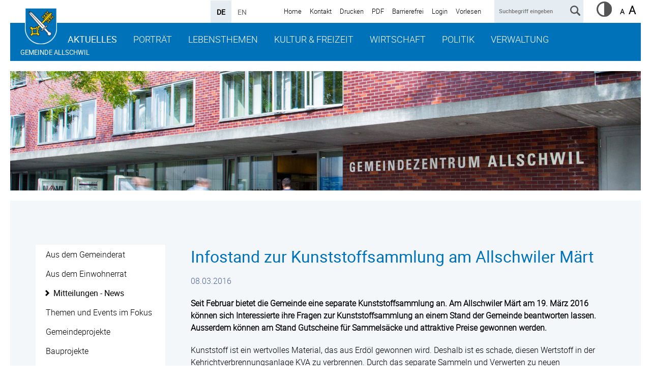

--- FILE ---
content_type: text/html; charset=utf-8
request_url: https://www.allschwil.ch/de/aktuelles/meldungen-news/Kunststoffsammlung-am-Allschwiler-Maert.php
body_size: 9552
content:
<!DOCTYPE html>
<html lang="de" class="pagestatus-init no-js scrolled-top"><head><title>Einwohnergemeinde Allschwil - Infostand zur Kunststoffsammlung am Allschwiler Märt</title><!--
      Diese Seite wurde mit Weblication® CMS erstellt.
      Weblication® ist ein Produkt der Scholl Communications AG in 77694 Kehl.
      Weitere Informationen finden Sie unter https://www.weblication.de bzw. https://scholl.de.
    --><meta name="Keywords" content="Infostand zur Kunststoffsammlung am Allschwiler Märt"/><meta name="Description" content="Seit Februar bietet die Gemeinde eine separate Kunststoffsammlung an. Am Allschwiler Märt am 19. März 2016 können sich Interessierte ihre Fragen zur Kunststoffsammlung an einem Stand der Gemeinde beantworten lassen. Ausserdem können am Stand Gutscheine für Sammelsäcke und attraktive Preise gewonnen werden. "/><meta name="Robots" content="index, noodp" /><meta charset="UTF-8" /><meta name="viewport" content="width=device-width, initial-scale=1"/><meta name="format-detection" content="telephone=no"/><meta name="Generator" content="Weblication® CMS"/><meta name="apple-itunes-app" content="app-id=1448873378"/><!--[if IE]><meta http-equiv="x-ua-compatible" content="IE=edge" /><![endif]--><meta name="google-site-verification" content="blPkmvKK4-ejxdgF_3ccfQGa1t_0E_RKoL5CnDHOyNw"/><meta name="geo.region" content="ch-bl"/><meta name="geo.placename" content="Baslerstrasse 111, CH-4123 Allschwil, Schweiz"/><meta name="geo.position" content="47.552678;7.546310"/><link rel="shortcut icon" href="/wGlobal/wGlobal/layout/images/favicon_allschwil.ico"/><link rel="icon" href="/wGlobal/wGlobal/layout/images/favicon_allschwil.ico"/><link rel="apple-touch-icon" href="/wGlobal/wGlobal/layout/images/apple-touch-icon.png"/><link rel="stylesheet" href="https://use.fontawesome.com/releases/v5.0.13/css/all.css" integrity="sha384-DNOHZ68U8hZfKXOrtjWvjxusGo9WQnrNx2sqG0tfsghAvtVlRW3tvkXWZh58N9jp" crossorigin="anonymous"/> <script type="text/javascript">wNavidStandard='207676207676';wProjectPath='/de';lightboxType='wLightbox'; </script><link rel="stylesheet" href="/wGlobal/wGlobal/layout/styles/optimized/format.css?1553792828"/><link rel="stylesheet" href="/wGlobal/wGlobal/layout/styles/optimized/datatables.css?1568447106"/><link rel="stylesheet" href="/wGlobal/wGlobal/layout/styles/optimized/design.css?1763716862"/><style>/*<![CDATA[*/
#blockTop {background-image:url(/wAssets/img/slides/068-1160-1_cut2.jpg);}
/*]]>*/</style><script>var wCe = "8c910c";</script><script src="/format/lib/js/shared.lib.js"></script><script src="/wGlobal/wGlobal/layout/scripts/items/jquery.js"></script><script src="/wGlobal/wGlobal/layout/scripts/optimized/css.js"></script><script src="/wGlobal/wGlobal/layout/scripts/optimized/ui.js"></script><script src="/wGlobal/wGlobal/layout/scripts/optimized/design.js"></script><script src="/wGlobal/wGlobal/layout/scripts/wa.js"></script><!--[if lt IE 9]><link rel="/wGlobal/wGlobal/layout/styles/items/jquery.fancybox" type="text/css" /><![endif]--><!--[if lt IE 9]><script type="text/javascript" src="/wGlobal/wGlobal/layout/scripts/items/jquery.js"></script><![endif]--><!--[if lt IE 9]><script type="text/javascript" src="/wGlobal/wGlobal/layout/scripts/items/jquery.fancybox.js"></script><![endif]--><script src="//cdn1.readspeaker.com/script/5120/webReader/webReader.js?pids=wr" type="text/javascript">
              window.rsConf = {general: {usePost: true}};
           </script></head><body class="bodyFullRight page-FullRight project-de subdir-aktuelles pfad-meldungen-news object-news navId-207676207676"><div class="fns_elementHide"><ul><li><a accesskey="0" href="/de/" title="Zur Startseite"> </a></li><li><a accesskey="1" href="#navigationMain" title="Zur Hauptnavigation"> </a></li><li><a accesskey="2" href="#blockLeftContentRight" title="Zum Inhalt dieser Seite"> </a></li> 
  <li><a accesskey="3" href="/de/kontakt/" title="Zum Kontaktformular"> </a></li><li><a accesskey="4" href="/de/sitemap/" title="Zum Inhaltsverzeichnis"> </a></li><li><a accesskey="5" href="javascript:document.getElementById('searchTerm').focus()" title="Zur Suche"> </a></li><li><a accesskey="6" href="#navigationMeta" title="Zur Metanavigation"> </a></li><li><a accesskey="7" href="#blockMainOuter" title="Zum Seitenanfang"> </a></li></ul></div> <div id="blockMainOuter"><div id="blockTop"><div id="blockTopInner"><div id="styleSwitcher"><a title="Erhöhter Kontrast" href="?fnsContrast=1"><img src="/format/img/icons/contrast_9x9.png" rel="nofollow"/></a></div><div id="searchBox"><form id="frmSearch" method="get" action="/de/search/"><dl class="form"><dt><label for="searchTermGlobal">Suchbegriff eingeben</label></dt><dd><input type="text" class="searchTerm" id="searchTermGlobal" name="searchTerm" placeholder="Suchbegriff eingeben" value=""/><input id="searchSubmit" type="image" title="" src="[data-uri]" alt=""/></dd></dl></form></div><a id="logo" href="/de/" title="Zur Startseite"><img src="/wGlobal/wGlobal/layout/images/Gemeindewappen_Allschwil.png" alt=""/></a><div id="navigationMeta"><ul data-embedmode="embed"><li class="navLevel navLevel1 navLevelDefault navLevel1Default "><a class="navLevel navLevel1 navLevelDefault navLevel1Default " title="Startseite" href="/de/">Home</a></li><li class="navLevel navLevel1 navLevelDefault navLevel1Default "><a class="navLevel navLevel1 navLevelDefault navLevel1Default " title="Kontakt" href="/de/kontakt/">Kontakt</a></li><li class="navLevel navLevel1 navLevelDefault navLevel1Default "><a class="navLevel navLevel1 navLevelDefault navLevel1Default " title="Druckansicht" href="javascript:wOpenPrintPreview(800,600)">Drucken</a></li><li class="navLevel navLevel1 navLevelDefault navLevel1Default "><a class="navLevel navLevel1 navLevelDefault navLevel1Default " title="PDF Ansicht" href="/de/aktuelles/meldungen-news/Kunststoffsammlung-am-Allschwiler-Maert.php?viewmode=pdf" target="_blank" rel="nofollow">PDF</a></li><li class="navLevel navLevel1 navLevelDefault navLevel1Default "><a class="navLevel navLevel1 navLevelDefault navLevel1Default " title="Barrierefrei" href="/de/barrierefrei/">Barrierefrei</a></li><li class="navLevel navLevel1 navLevelDefault navLevel1Default "><a class="navLevel navLevel1 navLevelDefault navLevel1Default " title="Login" href="/de/login/">Login</a></li><li class="navLevel navLevel1 navLevelDefault navLevel1Default"><a class="navLevel navLevel1 navLevelDefault navLevel1Default" accesskey="L" href="https://app-eu.readspeaker.com/cgi-bin/rsent?customerid=5120&lang=de_de&readclass=blockContent&url=https://www.allschwil.ch/de/aktuelles/meldungen-news/Kunststoffsammlung-am-Allschwiler-Maert.php" onclick="readpage(this.href, 'xp1'); $('#xp1').show(); return false; ">Vorlesen</a></li></ul> </div><div id="languageSelector"><a class="lang" href="/en"><span>EN</span></a><a class="langCurrent" href="/de/aktuelles/meldungen-news/Kunststoffsammlung-am-Allschwiler-Maert.php"><span>DE</span></a> </div><div id="navigationMain"><ul data-togglerText="Navigation" class="navLevelContainer navLevel1Container" data-embedmode="embed"><li class="navLevel navLevel1 navLevelOpenDescendantSelected navLevel1OpenDescendantSelected "><a class="navLevel navLevel1 navLevelOpenDescendantSelected navLevel1OpenDescendantSelected" title="Aktuelles" href="/de/aktuelles/">Aktuelles</a><ul class="navLevelContainer navLevel2Container"><li class="navLevel navLevel2 navLevelDefault navLevel2Default "><a class="navLevel navLevel2 navLevelDefault navLeve21Default" title="Aus dem Gemeinderat" href="/de/aktuelles/?categories[]=1177055143578">Aus dem Gemeinderat</a></li><li class="navLevel navLevel2 navLevelDefault navLevel2Default "><a class="navLevel navLevel2 navLevelDefault navLeve21Default" title="Aus dem Einwohnerrat" href="/de/aktuelles/?categories[]=1251969641249">Aus dem Einwohnerrat</a></li><li class="navLevel navLevel2 navLevelSelected navLevel2Selected "><a class="navLevel navLevel2 navLevelSelected navLevel2Selected" title="Mitteilungen - News" href="/de/aktuelles/?categories[]=1177055180125">Mitteilungen - News</a></li><li class="navLevel navLevel2 navLevelDefault navLevel2Default "><a class="navLevel navLevel2 navLevelDefault navLeve21Default" title="Themen und Events im Fokus" href="/de/aktuelles/Fokusthemen-Uebersicht/Detailseite.php?navid=790183790183">Themen und Events im Fokus</a></li><li class="navLevel navLevel2 navLevelDefault navLevel2Default "><a class="navLevel navLevel2 navLevelDefault navLeve21Default" title="Gemeindeprojekte" href="/de/aktuelles/Fokusthemen-Uebersicht/Detailseite.php?navid=303750303750">Gemeindeprojekte</a></li><li class="navLevel navLevel2 navLevelDefault navLevel2Default "><a class="navLevel navLevel2 navLevelDefault navLeve21Default" title="Bauprojekte" href="/de/aktuelles/?categories[]=613355613355">Bauprojekte</a></li><li class="navLevel navLevel2 navLevelDefault navLevel2Default "><a class="navLevel navLevel2 navLevelDefault navLeve21Default" title="Baustellen" href="/de/aktuelles/?categories[]=1252445710891">Baustellen</a></li><li class="navLevel navLevel2 navLevelDefault navLevel2Default "><a class="navLevel navLevel2 navLevelDefault navLeve21Default" title="Abstimmungen und Wahlen" href="/de/aktuelles/?categories[]=898501898501">Abstimmungen und Wahlen</a></li><li class="navLevel navLevel2 navLevelDefault navLevel2Default "><a class="navLevel navLevel2 navLevelDefault navLeve21Default" title="Amtliche Publikationen" href="/de/aktuelles/amtliche-publikationen.php">Amtliche Publikationen</a></li><li class="navLevel navLevel2 navLevelDefault navLevel2Default "><a class="navLevel navLevel2 navLevelDefault navLeve21Default" title="Terminkalender" href="/de/veranstaltungen/">Veranstaltungskalender</a></li><li class="navLevel navLevel2 navLevelDefault navLevel2Default "><a class="navLevel navLevel2 navLevelDefault navLeve21Default" title="Feiertage / Feriendaten (öffnet neues Browserfenster)" href="https://www.baselland.ch/politik-und-behorden/direktionen/bildungs-kultur-und-sportdirektion/bildung/Schulferien" target="_blank">Feiertage / Feriendaten</a></li><li class="navLevel navLevel2 navLevelDefault navLevel2Default "><a class="navLevel navLevel2 navLevelDefault navLeve21Default" title="Notdienste" href="/de/kontakte/?kategorie_id=8">Notdienste</a></li><li class="navLevel navLevel2 navLevelDefault navLevel2Default "><a class="navLevel navLevel2 navLevelDefault navLeve21Default" title="Links" href="/de/linkliste/">Links</a></li></ul></li><li class="navLevel navLevel1 navLevelOpen navLevel1Open "><a class="navLevel navLevel1 navLevelOpen navLevel1Open" title="Portrait" href="/de/portrait/willkommen.php">Porträt</a><ul class="navLevelContainer navLevel2Container"><li class="navLevel navLevel2 navLevelDefault navLevel2Default "><a class="navLevel navLevel2 navLevelDefault navLeve21Default" title="Willkommen" href="/de/portrait/willkommen.php">Willkommen</a></li><li class="navLevel navLevel2 navLevelOpen navLevel2Open "><a class="navLevel navLevel2 navLevelOpen navLevel2Open" title="Gemeindeportrait" href="/de/portrait/gemeindeportrait/">Gemeindeporträt</a><ul class="navLevelContainer navLevel3Container"><li class="navLevel navLevel3 navLevelDefault navLevel3Default "><a class="navLevel navLevel3 navLevelDefault navLevel3Default" title="Allschwil im Überblick" href="/de/portrait/gemeindeportrait/allschwil-im-ueberblick.php">Allschwil im Überblick</a></li><li class="navLevel navLevel3 navLevelDefault navLevel3Default "><a class="navLevel navLevel3 navLevelDefault navLevel3Default" title="" href="/de/portraet/gemeindeportraet/partnerstadt.php">Partnerstadt</a></li><li class="navLevel navLevel3 navLevelDefault navLevel3Default "><a class="navLevel navLevel3 navLevelDefault navLevel3Default" title="Sehenswürdigkeiten" href="/de/portrait/gemeindeportrait/sehenswuerdigkeiten.php">Sehenswürdigkeiten</a></li><li class="navLevel navLevel3 navLevelDefault navLevel3Default "><a class="navLevel navLevel3 navLevelDefault navLevel3Default" title="Fotogalerie" href="/de/portrait/gemeindeportrait/fotogalerie.php">Fotogalerie / Filme</a></li><li class="navLevel navLevel3 navLevelDefault navLevel3Default "><a class="navLevel navLevel3 navLevelDefault navLevel3Default" title="Geschichte" href="/de/portrait/gemeindeportrait/geschichte.php">Geschichte</a></li></ul></li><li class="navLevel navLevel2 navLevelDefault navLevel2Default "><a class="navLevel navLevel2 navLevelDefault navLeve21Default" title="Ortsplan" href="/de/portrait/ortsplan/">Ortsplan</a></li></ul></li><li class="navLevel navLevel1 navLevelOpen navLevel1Open "><a class="navLevel navLevel1 navLevelOpen navLevel1Open" title="Lebensthemen" href="/de/verwaltung/lebenslagen/">Lebensthemen</a><ul class="navLevelContainer navLevel2Container"><li class="navLevel navLevel2 navLevelDefault navLevel2Default "><a class="navLevel navLevel2 navLevelDefault navLeve21Default" title="Abfall" href="/de/verwaltung/lebenslagen/detail/detail.php?i=42">Abfall / Umwelt</a></li><li class="navLevel navLevel2 navLevelDefault navLevel2Default "><a class="navLevel navLevel2 navLevelDefault navLeve21Default" title="Alter" href="/de/verwaltung/lebenslagen/?kat_id=11">Alter</a></li><li class="navLevel navLevel2 navLevelDefault navLevel2Default "><a class="navLevel navLevel2 navLevelDefault navLeve21Default" title="Bauen" href="/de/verwaltung/lebenslagen/detail/detail.php?i=79">Bauen</a></li><li class="navLevel navLevel2 navLevelDefault navLevel2Default "><a class="navLevel navLevel2 navLevelDefault navLeve21Default" title="Bevölkerungsschutz" href="/de/verwaltung/lebenslagen/?kat_id=9">Bevölkerungsschutz</a></li><li class="navLevel navLevel2 navLevelDefault navLevel2Default "><a class="navLevel navLevel2 navLevelDefault navLeve21Default" title="Freizeit / Sport" href="/de/verwaltung/lebenslagen/?kat_id=12">Freizeit / Sport</a></li><li class="navLevel navLevel2 navLevelDefault navLevel2Default "><a class="navLevel navLevel2 navLevelDefault navLeve21Default" title="Gesundheit und Soziales" href="/de/verwaltung/lebenslagen/?kat_id=3">Gesundheit und Soziales</a></li><li class="navLevel navLevel2 navLevelDefault navLevel2Default "><a class="navLevel navLevel2 navLevelDefault navLeve21Default" title="Hofläden / Landwirtschaft" href="/de/wirtschaft/wirtschaft-und-gewerbe/hoflaeden-landwirtschaft.php">Hofläden / Landwirtschaft</a></li><li class="navLevel navLevel2 navLevelDefault navLevel2Default "><a class="navLevel navLevel2 navLevelDefault navLeve21Default" title="Landeskirchen" href="/de/leben/kirchen/">Landeskirchen</a></li><li class="navLevel navLevel2 navLevelDefault navLevel2Default "><a class="navLevel navLevel2 navLevelDefault navLeve21Default" title="Kinder und Jugendliche" href="/de/verwaltung/lebenslagen/detail/detail.php?i=21">Kinder und Jugendliche</a></li><li class="navLevel navLevel2 navLevelDefault navLevel2Default "><a class="navLevel navLevel2 navLevelDefault navLeve21Default" title="Märkte" href="/de/verwaltung/lebenslagen/detail/detail.php?i=117">Märkte</a></li><li class="navLevel navLevel2 navLevelDefault navLevel2Default "><a class="navLevel navLevel2 navLevelDefault navLeve21Default" title="Persönliches" href="/de/verwaltung/lebenslagen/?kat_id=2">Persönliches</a></li><li class="navLevel navLevel2 navLevelDefault navLevel2Default "><a class="navLevel navLevel2 navLevelDefault navLeve21Default" title="Restaurants / Hotels" href="/de/unternehmensverzeichnis/?kategorie_id=33">Restaurants / Hotels</a></li><li class="navLevel navLevel2 navLevelDefault navLevel2Default "><a class="navLevel navLevel2 navLevelDefault navLeve21Default" title="Staat und Recht" href="/de/verwaltung/lebenslagen/?kat_id=10">Staat und Recht</a></li><li class="navLevel navLevel2 navLevelDefault navLevel2Default "><a class="navLevel navLevel2 navLevelDefault navLeve21Default" title="Schule und Bildung" href="/de/verwaltung/lebenslagen/?kat_id=4">Schule und Bildung</a></li><li class="navLevel navLevel2 navLevelOpen navLevel2Open "><a class="navLevel navLevel2 navLevelOpen navLevel2Open" title="Vereine" href="/de/vereinsverzeichnis/">Vereine</a><ul class="navLevelContainer navLevel3Container"><li class="navLevel navLevel3 navLevelDefault navLevel3Default "><a class="navLevel navLevel3 navLevelDefault navLevel3Default" title="Hinweise für Vereine" href="/de/vereine-hinweise/">Hinweise für Vereine</a></li></ul></li><li class="navLevel navLevel2 navLevelDefault navLevel2Default "><a class="navLevel navLevel2 navLevelDefault navLeve21Default" title="Mobilität" href="/de/verwaltung/lebenslagen/?kat_id=8">Mobilität</a></li><li class="navLevel navLevel2 navLevelOpen navLevel2Open "><a class="navLevel navLevel2 navLevelOpen navLevel2Open" title="Wohnen und Umziehen" href="/de/verwaltung/lebenslagen/detail/detail.php?i=20">Wohnen und Umziehen</a><ul class="navLevelContainer navLevel3Container"><li class="navLevel navLevel3 navLevelDefault navLevel3Default "><a class="navLevel navLevel3 navLevelDefault navLevel3Default" title="Neuzuziehende Willkommensseite" href="/de/verwaltung/lebenslagen/neuzuziehende.php">Neuzuziehende Willkommensseite</a></li></ul></li></ul></li><li class="navLevel navLevel1 navLevelOpen navLevel1Open "><a class="navLevel navLevel1 navLevelOpen navLevel1Open" title="Kultur &amp; Freizeit" href="/de/kultur-freizeit/index-new.php?navid=327237327237">Kultur &amp; Freizeit</a><ul class="navLevelContainer navLevel2Container"><li class="navLevel navLevel2 navLevelDefault navLevel2Default "><a class="navLevel navLevel2 navLevelDefault navLeve21Default" title="Veranstaltungskalender" href="/de/kultur-freizeit/kultur/0b_kallaender/kallaender-Kopie_index_new.php">Veranstaltungskalender</a></li><li class="navLevel navLevel2 navLevelOpen navLevel2Open "><a class="navLevel navLevel2 navLevelOpen navLevel2Open" title="Kultur" href="/de/kultur-freizeit/index-new.php?navid=614876614876">Kultur</a><ul class="navLevelContainer navLevel3Container"><li class="navLevel navLevel3 navLevelDefault navLevel3Default "><a class="navLevel navLevel3 navLevelDefault navLevel3Default" title="" href="/de/kultur-freizeit/kultur/0_Aktuelles/">Aktuelles</a></li><li class="navLevel navLevel3 navLevelOpen navLevel3Open "><a class="navLevel navLevel3 navLevelOpen navLevel3Open" title="" href="/de/kultur-freizeit/kultur/1_Kultur-in-Allschwil/Kultur-in-Allschwil_index.php">Kultur in Allschwil</a><ul class="navLevelContainer navLevel4Container"><li class="navLevel navLevel4 navLevelDefault navLevel4Default "><a class="navLevel navLevel4 navLevelDefault navLevel4Default" title="" href="/de/kultur-freizeit/kultur/1_Kultur-in-Allschwil/Kulturelle-Einrichtungen.php">Kulturelle Einrichtungen</a></li><li class="navLevel navLevel4 navLevelDefault navLevel4Default "><a class="navLevel navLevel4 navLevelDefault navLevel4Default" title="" href="/de/kultur-freizeit/kultur/kultur-in-allschwil-raeume-der-kultur.php">Räume für Kultur</a></li><li class="navLevel navLevel4 navLevelDefault navLevel4Default "><a class="navLevel navLevel4 navLevelDefault navLevel4Default" title="" href="/de/kultur-freizeit/kultur/1_Kultur-in-Allschwil/Traditionelle-Anlaesse.php">Traditionelle Anlässe</a></li><li class="navLevel navLevel4 navLevelDefault navLevel4Default "><a class="navLevel navLevel4 navLevelDefault navLevel4Default" title="" href="/de/kultur-freizeit/kultur/1_Kultur-in-Allschwil/Skulpturenpfad.php">Skulpturenpfad</a></li><li class="navLevel navLevel4 navLevelDefault navLevel4Default "><a class="navLevel navLevel4 navLevelDefault navLevel4Default" title="" href="/de/kultur-freizeit/kultur/1_Kultur-in-Allschwil/Vereine.php">Vereine</a></li></ul></li><li class="navLevel navLevel3 navLevelDefault navLevel3Default "><a class="navLevel navLevel3 navLevelDefault navLevel3Default" title="" href="https://www.museumallschwil.ch/">Museum Allschwil</a></li><li class="navLevel navLevel3 navLevelDefault navLevel3Default "><a class="navLevel navLevel3 navLevelDefault navLevel3Default" title="" href="/de/kultur-freizeit/kultur/5_Kulturleitbild/Kulturleitbild.php">Kulturleitbild</a></li><li class="navLevel navLevel3 navLevelOpen navLevel3Open "><a class="navLevel navLevel3 navLevelOpen navLevel3Open" title="" href="/de/kultur-freizeit/kultur/2_Kulturfoerderung/Kulturfoerderung_index.php">Kulturförderung</a><ul class="navLevelContainer navLevel4Container"><li class="navLevel navLevel4 navLevelDefault navLevel4Default "><a class="navLevel navLevel4 navLevelDefault navLevel4Default" title="" href="/de/kultur-freizeit/unterstuetzungsgesuche/">Unterstützungsgesuche</a></li></ul></li><li class="navLevel navLevel3 navLevelDefault navLevel3Default "><a class="navLevel navLevel3 navLevelDefault navLevel3Default" title="" href="/de/kultur-freizeit/kultur/3_Fachstelle-Kultur/Fachstelle-Kultur_index.php">Abteilung Kultur</a></li></ul></li><li class="navLevel navLevel2 navLevelOpen navLevel2Open "><a class="navLevel navLevel2 navLevelOpen navLevel2Open" title="Sport" href="/de/kultur-freizeit/sport/">Sport</a><ul class="navLevelContainer navLevel3Container"><li class="navLevel navLevel3 navLevelOpen navLevel3Open "><a class="navLevel navLevel3 navLevelOpen navLevel3Open" title="" href="/de/kultur-freizeit/sport/sportpreis.php">Allschwiler Sportpreis</a><ul class="navLevelContainer navLevel4Container"><li class="navLevel navLevel4 navLevelDefault navLevel4Default "><a class="navLevel navLevel4 navLevelDefault navLevel4Default" title="" href="/de/kultur-freizeit/sport/allschwiler-sportpreis-2024.php">2024</a></li><li class="navLevel navLevel4 navLevelDefault navLevel4Default "><a class="navLevel navLevel4 navLevelDefault navLevel4Default" title="" href="/de/kultur-freizeit/sport/allschwiler-sportpreis-2023.php">2023</a></li><li class="navLevel navLevel4 navLevelDefault navLevel4Default "><a class="navLevel navLevel4 navLevelDefault navLevel4Default" title="" href="/de/kultur-freizeit/sport/sportpreis-aktuell.php">2022</a></li></ul></li><li class="navLevel navLevel3 navLevelDefault navLevel3Default "><a class="navLevel navLevel3 navLevelDefault navLevel3Default" title="" href="/de/kultur-freizeit/sport/freiwilliger-schulsport.php">Freiwilliger Schulsport</a></li><li class="navLevel navLevel3 navLevelDefault navLevel3Default "><a class="navLevel navLevel3 navLevelDefault navLevel3Default" title="" href="/de/kultur-freizeit/sport/sportanlagen.php">Sportanlagen</a></li><li class="navLevel navLevel3 navLevelDefault navLevel3Default "><a class="navLevel navLevel3 navLevelDefault navLevel3Default" title="" href="/de/kultur-freizeit/sport/sportbazar.php">Sportbazar</a></li><li class="navLevel navLevel3 navLevelDefault navLevel3Default "><a class="navLevel navLevel3 navLevelDefault navLevel3Default" title="" href="/de/kultur-freizeit/sport/sportfoerderung.php">Sportförderung</a></li><li class="navLevel navLevel3 navLevelDefault navLevel3Default "><a class="navLevel navLevel3 navLevelDefault navLevel3Default" title="" href="/de/kultur-freizeit/sport/sportvereine.php">Sportvereine</a></li></ul></li><li class="navLevel navLevel2 navLevelOpen navLevel2Open "><a class="navLevel navLevel2 navLevelOpen navLevel2Open" title="Unterstützungsgesuche" href="/de/kultur-freizeit/unterstuetzungsgesuche/">Unterstützungsgesuche</a><ul class="navLevelContainer navLevel3Container"><li class="navLevel navLevel3 navLevelOpen navLevel3Open "><a class="navLevel navLevel3 navLevelOpen navLevel3Open" title="" href="/de/kultur-freizeit/unterstuetzungsgesuche/jaehrliche-unterstuetzungsbeitraege.php">Jährliche Unterstützungsbeiträge</a><ul class="navLevelContainer navLevel4Container"><li class="navLevel navLevel4 navLevelDefault navLevel4Default "><a class="navLevel navLevel4 navLevelDefault navLevel4Default" title="" href="/de/kultur-freizeit/unterstuetzungsgesuche/jaehrliche-unterstuetzungsbeitraege-kultur.php">Online-Formular</a></li><li class="navLevel navLevel4 navLevelDefault navLevel4Default "><a class="navLevel navLevel4 navLevelDefault navLevel4Default" title="" href="/de/kultur-freizeit/unterstuetzungsgesuche/jaehrliche-unterstuetzungsbeitraege-jugend-sport.php">Gesuchsunterlagen</a></li></ul></li><li class="navLevel navLevel3 navLevelOpen navLevel3Open "><a class="navLevel navLevel3 navLevelOpen navLevel3Open" title="" href="/de/kultur-freizeit/unterstuetzungsgesuche/projektbezogene-beitraege.php">Projektbezogene Beiträge</a><ul class="navLevelContainer navLevel4Container"><li class="navLevel navLevel4 navLevelDefault navLevel4Default "><a class="navLevel navLevel4 navLevelDefault navLevel4Default" title="" href="/de/kultur-freizeit/unterstuetzungsgesuche/projektbezogene-beitraege-kultur.php">Online-Formular</a></li><li class="navLevel navLevel4 navLevelDefault navLevel4Default "><a class="navLevel navLevel4 navLevelDefault navLevel4Default" title="" href="/de/kultur-freizeit/unterstuetzungsgesuche/projektbezogene-beitraege-jugend-sport.php">Gesuchsunterlagen</a></li></ul></li><li class="navLevel navLevel3 navLevelDefault navLevel3Default "><a class="navLevel navLevel3 navLevelDefault navLevel3Default" title="" href="/de/kultur-freizeit/unterstuetzungsgesuche/logos.php">Rechtsgrundlagen</a></li><li class="navLevel navLevel3 navLevelOpen navLevel3Open "><a class="navLevel navLevel3 navLevelOpen navLevel3Open" title="" href="/de/kultur-freizeit/unterstuetzungsgesuche/links-weitere-themen.php">Weitere Themen</a><ul class="navLevelContainer navLevel4Container"><li class="navLevel navLevel4 navLevelDefault navLevel4Default "><a class="navLevel navLevel4 navLevelDefault navLevel4Default" title="" href="/de/kultur-freizeit/unterstuetzungsgesuche/weitere-themen-bewilligungswesen.php">Bewilligungswesen</a></li><li class="navLevel navLevel4 navLevelDefault navLevel4Default "><a class="navLevel navLevel4 navLevelDefault navLevel4Default" title="" href="/de/kultur-freizeit/unterstuetzungsgesuche/weitere-themen-raumreservation.php">Raumreservation</a></li><li class="navLevel navLevel4 navLevelDefault navLevel4Default "><a class="navLevel navLevel4 navLevelDefault navLevel4Default" title="" href="/de/kultur-freizeit/unterstuetzungsgesuche/weitere-themen-werbemoeglichkeit.php">Werbemöglichkeit</a></li><li class="navLevel navLevel4 navLevelDefault navLevel4Default "><a class="navLevel navLevel4 navLevelDefault navLevel4Default" title="" href="/de/kultur-freizeit/unterstuetzungsgesuche/weitere-themen-logo-gemeinde.php">Logo Gemeinde</a></li></ul></li><li class="navLevel navLevel3 navLevelOpen navLevel3Open "><a class="navLevel navLevel3 navLevelOpen navLevel3Open" title="" href="/de/kultur-freizeit/unterstuetzungsgesuche/archiv.php">Archiv</a><ul class="navLevelContainer navLevel4Container"><li class="navLevel navLevel4 navLevelDefault navLevel4Default "><a class="navLevel navLevel4 navLevelDefault navLevel4Default" title="" href="/de/kultur-freizeit/unterstuetzungsgesuche/archiv-uebersicht-beitraege.php">Übersicht Beiträge</a></li><li class="navLevel navLevel4 navLevelDefault navLevel4Default "><a class="navLevel navLevel4 navLevelDefault navLevel4Default" title="" href="/de/kultur-freizeit/unterstuetzungsgesuche/archiv-statuen.php">Statuten</a></li></ul></li></ul></li><li class="navLevel navLevel2 navLevelOpen navLevel2Open "><a class="navLevel navLevel2 navLevelOpen navLevel2Open" title="Freizeit" href="">Freizeit</a><ul class="navLevelContainer navLevel3Container"><li class="navLevel navLevel3 navLevelDefault navLevel3Default "><a class="navLevel navLevel3 navLevelDefault navLevel3Default" title="" href="">Spielplätze</a></li><li class="navLevel navLevel3 navLevelDefault navLevel3Default "><a class="navLevel navLevel3 navLevelDefault navLevel3Default" title="" href="">Märkte</a></li><li class="navLevel navLevel3 navLevelDefault navLevel3Default "><a class="navLevel navLevel3 navLevelDefault navLevel3Default" title="" href="">Freizeithaus</a></li><li class="navLevel navLevel3 navLevelDefault navLevel3Default "><a class="navLevel navLevel3 navLevelDefault navLevel3Default" title="" href="">Durchführung von Anlässen</a></li></ul></li><li class="navLevel navLevel2 navLevelDefault navLevel2Default "><a class="navLevel navLevel2 navLevelDefault navLeve21Default" title="Gemeindeplakatierung" href="/de/kultur-freizeit/gemeindeplakatierung/gemeindeplakatierung.php">Gemeindeplakatierung</a></li></ul></li><li class="navLevel navLevel1 navLevelOpen navLevel1Open "><a class="navLevel navLevel1 navLevelOpen navLevel1Open" title="Wirtschaft" href="/de/wirtschaft/welcome-desk/">Wirtschaft</a><ul class="navLevelContainer navLevel2Container"><li class="navLevel navLevel2 navLevelDefault navLevel2Default "><a class="navLevel navLevel2 navLevelDefault navLeve21Default" title="Welcome Desk" href="/de/wirtschaft/welcome-desk/">Welcome Desk</a></li><li class="navLevel navLevel2 navLevelDefault navLevel2Default "><a class="navLevel navLevel2 navLevelDefault navLeve21Default" title="Wirtschaftsflächen-Dashboard BL" href="/de/wirtschaft/standort-allschwil/wirtschaftsflaechen-dashboard-bl.php">Verfügbare Areale und Immobilien</a></li><li class="navLevel navLevel2 navLevelOpen navLevel2Open "><a class="navLevel navLevel2 navLevelOpen navLevel2Open" title="Standort Allschwil" href="/de/wirtschaft/standort-allschwil/">Standort Allschwil</a><ul class="navLevelContainer navLevel3Container"><li class="navLevel navLevel3 navLevelDefault navLevel3Default "><a class="navLevel navLevel3 navLevelDefault navLevel3Default" title="Verkrehrserschliessung" href="/de/wirtschaft/standort-allschwil/verkehrserschliessung.php">Verkehrserschliessung</a></li><li class="navLevel navLevel3 navLevelDefault navLevel3Default "><a class="navLevel navLevel3 navLevelDefault navLevel3Default" title="Gewerbeflächen" href="/de/wirtschaft/standort-allschwil/gewerbeflaechen.php">Gewerbeflächen</a></li><li class="navLevel navLevel3 navLevelDefault navLevel3Default "><a class="navLevel navLevel3 navLevelDefault navLevel3Default" title="Bevölkerungsstruktur" href="/de/wirtschaft/standort-allschwil/bevoelkerungsstruktur.php">Bevölkerungsstruktur</a></li><li class="navLevel navLevel3 navLevelDefault navLevel3Default "><a class="navLevel navLevel3 navLevelDefault navLevel3Default" title="Wirtschaftsstruktur (öffnet neues Browserfenster)" href="/wAssets/docs/wirtschaft/standort-allschwil/bevoelkerungsstruktur/Wirtschaftsstruktur-Allschwil.pdf" target="_blank">Wirtschaftsstruktur</a></li><li class="navLevel navLevel3 navLevelDefault navLevel3Default "><a class="navLevel navLevel3 navLevelDefault navLevel3Default" title="Wirtschaftsregion Nordwestschweiz" href="/de/wirtschaft/standort-allschwil/wirtschaftsregion-nordwestschweiz.php">Wirtschaftsregion Nordwestschweiz</a></li></ul></li><li class="navLevel navLevel2 navLevelDefault navLevel2Default "><a class="navLevel navLevel2 navLevelDefault navLeve21Default" title="Wirtschaft / Gewerbe" href="/de/wirtschaft/wirtschaft-und-gewerbe/">Wirtschaft / Gewerbe</a></li><li class="navLevel navLevel2 navLevelDefault navLevel2Default "><a class="navLevel navLevel2 navLevelDefault navLeve21Default" title="Online-Schalter" href="/de/wirtschaft/easygov-swiss/">Online-Schalter</a></li><li class="navLevel navLevel2 navLevelDefault navLevel2Default "><a class="navLevel navLevel2 navLevelDefault navLeve21Default" title="Firmenverzeichnis" href="/de/unternehmensverzeichnis/?navid=722858722858">Firmenverzeichnis</a></li><li class="navLevel navLevel2 navLevelDefault navLevel2Default "><a class="navLevel navLevel2 navLevelDefault navLeve21Default" title="Netzwerke" href="/de/wirtschaft/netzwerke/">Netzwerke</a></li></ul></li><li class="navLevel navLevel1 navLevelOpen navLevel1Open "><a class="navLevel navLevel1 navLevelOpen navLevel1Open" title="Politik" href="/de/politik/">Politik</a><ul class="navLevelContainer navLevel2Container"><li class="navLevel navLevel2 navLevelOpen navLevel2Open "><a class="navLevel navLevel2 navLevelOpen navLevel2Open" title="Einwohnerrat" href="/de/politik/einwohnerrat/">Einwohnerrat</a><ul class="navLevelContainer navLevel3Container"><li class="navLevel navLevel3 navLevelDefault navLevel3Default "><a class="navLevel navLevel3 navLevelDefault navLevel3Default" title="Geschäfte" href="/de/politik/einwohnerrat/traktanden-protokolle-beschluesse.php">Sitzungen</a></li><li class="navLevel navLevel3 navLevelDefault navLevel3Default "><a class="navLevel navLevel3 navLevelDefault navLevel3Default" title="Geschäfte" href="/de/politik/einwohnerrat/geschaefte/">Geschäfte</a></li><li class="navLevel navLevel3 navLevelDefault navLevel3Default "><a class="navLevel navLevel3 navLevelDefault navLevel3Default" title="Mitglieder" href="/de/politik/cdws/gremium.php?gid=c62eca25c6a84609801cb6daad48a172&amp;navid=617303617303">Mitglieder</a></li><li class="navLevel navLevel3 navLevelDefault navLevel3Default "><a class="navLevel navLevel3 navLevelDefault navLevel3Default" title="Sitzordnung (öffnet neues Browserfenster)" href="/de/politik/einwohnerrat/Sitzordnung.pdf" target="_blank">Sitzordnung</a></li><li class="navLevel navLevel3 navLevelDefault navLevel3Default "><a class="navLevel navLevel3 navLevelDefault navLevel3Default" title="Archiv" href="/de/politik/einwohnerrat/archiv.php">Archiv</a></li></ul></li><li class="navLevel navLevel2 navLevelOpen navLevel2Open "><a class="navLevel navLevel2 navLevelOpen navLevel2Open" title="Gemeinderat" href="/de/politik/gemeinderat/">Gemeinderat</a><ul class="navLevelContainer navLevel3Container"><li class="navLevel navLevel3 navLevelDefault navLevel3Default "><a class="navLevel navLevel3 navLevelDefault navLevel3Default" title="Mitglieder" href="/de/politik/cdws/gremium.php?gid=407e0dc3c8d44c05b53650bb9931f088&amp;navid=469970469970">Mitglieder</a></li><li class="navLevel navLevel3 navLevelDefault navLevel3Default "><a class="navLevel navLevel3 navLevelDefault navLevel3Default" title="Departement" href="/de/politik/gemeinderat/departemente.php">Ressorts</a></li><li class="navLevel navLevel3 navLevelDefault navLevel3Default "><a class="navLevel navLevel3 navLevelDefault navLevel3Default" title="Strategieplan" href="/de/politik/gemeinderat/leitbild.php">Leitbild</a></li><li class="navLevel navLevel3 navLevelDefault navLevel3Default "><a class="navLevel navLevel3 navLevelDefault navLevel3Default" title="Legislaturziele 2024–2028" href="/de/politik/gemeinderat/legislaturziele-2024-2028.php">Legislaturziele 2024–2028</a></li><li class="navLevel navLevel3 navLevelDefault navLevel3Default "><a class="navLevel navLevel3 navLevelDefault navLevel3Default" title="Eignerstrategien" href="/de/politik/gemeinderat/eignerstrategien.php">Eignerstrategien</a></li><li class="navLevel navLevel3 navLevelDefault navLevel3Default "><a class="navLevel navLevel3 navLevelDefault navLevel3Default" title="Kommunikationskonzept" href="/de/politik/gemeinderat/kommunikationskonzept.php">Kommunikationskonzept</a></li><li class="navLevel navLevel3 navLevelDefault navLevel3Default "><a class="navLevel navLevel3 navLevelDefault navLevel3Default" title="Berichte" href="/de/politik/gemeinderat/berichte.php">Berichte</a></li><li class="navLevel navLevel3 navLevelDefault navLevel3Default "><a class="navLevel navLevel3 navLevelDefault navLevel3Default" title="Vernehmlassungsantworten" href="/de/politik/gemeinderat/vernehmlassungsantworten.php">Vernehmlassungsantworten</a></li></ul></li><li class="navLevel navLevel2 navLevelDefault navLevel2Default "><a class="navLevel navLevel2 navLevelDefault navLeve21Default" title="Kommissionen / Behörden" href="/de/politik/cdws/gremien.php">Kommissionen / Behörden</a></li><li class="navLevel navLevel2 navLevelDefault navLevel2Default "><a class="navLevel navLevel2 navLevelDefault navLeve21Default" title="Parteien" href="/de/politik/cdws/parteien.php">Parteien</a></li><li class="navLevel navLevel2 navLevelDefault navLevel2Default "><a class="navLevel navLevel2 navLevelDefault navLeve21Default" title="Fraktionen" href="/de/politik/cdws/fraktionen.php">Fraktionen</a></li><li class="navLevel navLevel2 navLevelDefault navLevel2Default "><a class="navLevel navLevel2 navLevelDefault navLeve21Default" title="Abstimmungen / Wahlen" href="/de/politik/abstimmungen-wahlen/">Politische Rechte (Abstimmungen/Wahlen)</a></li></ul></li><li class="navLevel navLevel1 navLevelOpen navLevel1Open "><a class="navLevel navLevel1 navLevelOpen navLevel1Open" title="Verwaltung" href="/de/verwaltung/">Verwaltung</a><ul class="navLevelContainer navLevel2Container"><li class="navLevel navLevel2 navLevelDefault navLevel2Default "><a class="navLevel navLevel2 navLevelDefault navLeve21Default" title="Öffnungszeiten" href="/de/verwaltung/oeffnungszeiten/">Öffnungszeiten</a></li><li class="navLevel navLevel2 navLevelDefault navLevel2Default "><a class="navLevel navLevel2 navLevelDefault navLeve21Default" title="Dienstleistungen" href="/de/verwaltung/dienstleistungen/">Dienstleistungen</a></li><li class="navLevel navLevel2 navLevelOpen navLevel2Open "><a class="navLevel navLevel2 navLevelOpen navLevel2Open" title="Formulare &amp; Downloads" href="/de/verwaltung/formulare.php">Formulare &amp; Dokumente</a><ul class="navLevelContainer navLevel3Container"><li class="navLevel navLevel3 navLevelDefault navLevel3Default "><a class="navLevel navLevel3 navLevelDefault navLevel3Default" title="Onlineschalter: Formulare / Dokumente / Downloads" href="/de/verwaltung/onlineschalter.php">Onlineschalter: Formulare / Dokumente / Downloads</a></li></ul></li><li class="navLevel navLevel2 navLevelDefault navLevel2Default "><a class="navLevel navLevel2 navLevelDefault navLeve21Default" title="Verwaltungsorganisation" href="/de/verwaltung/abteilungen/">Verwaltungsorganisation</a></li><li class="navLevel navLevel2 navLevelDefault navLevel2Default "><a class="navLevel navLevel2 navLevelDefault navLeve21Default" title="Geschäftsleitung" href="/de/verwaltung/geschaeftsleitung/">Geschäftsleitung</a></li><li class="navLevel navLevel2 navLevelDefault navLevel2Default "><a class="navLevel navLevel2 navLevelDefault navLeve21Default" title="Mitarbeitende" href="/de/kontakte/?kategorie_id=1&amp;navid=967073967073">Mitarbeitende</a></li><li class="navLevel navLevel2 navLevelDefault navLevel2Default "><a class="navLevel navLevel2 navLevelDefault navLeve21Default" title="Medien" href="/de/verwaltung/medien/">Medien</a></li><li class="navLevel navLevel2 navLevelDefault navLevel2Default "><a class="navLevel navLevel2 navLevelDefault navLeve21Default" title="Outdooranlässe" href="/de/verwaltung/dienstleistungen/detail/detail.php?i=465">Outdooranlässe</a></li><li class="navLevel navLevel2 navLevelDefault navLevel2Default "><a class="navLevel navLevel2 navLevelDefault navLeve21Default" title="Raumreservation (öffnet neues Browserfenster)" href="/de/tor/objekte/?navid=982622982622">Raumreservation</a></li><li class="navLevel navLevel2 navLevelDefault navLevel2Default "><a class="navLevel navLevel2 navLevelDefault navLeve21Default" title="Stellenangebot" href="/de/aktuelles/stellenangebot/">Stellenangebote</a></li><li class="navLevel navLevel2 navLevelOpen navLevel2Open "><a class="navLevel navLevel2 navLevelOpen navLevel2Open" title="Gesetze &amp; Reglemente" href="/de/verwaltung/dokumente/?categories[]=657337657337">Reglemente &amp; Verordnungen</a><ul class="navLevelContainer navLevel3Container"><li class="navLevel navLevel3 navLevelDefault navLevel3Default "><a class="navLevel navLevel3 navLevelDefault navLevel3Default" title="Gebühren" href="/de/verwaltung/lebenslagen/detail/detail.php?i=119">Gebühren</a></li></ul></li></ul></li><li class="navLevel navLevel1 navLevelOpen navLevel1Open "><a class="navLevel navLevel1 navLevelOpen navLevel1Open" title="TOR 2.0" href="/de/tor/objekte/">Raumreservation</a><ul data-navlevel="2" class="navLevelContainer navLevel2Container"><li class=" navLevel navLevel2 navLevelDefault navLevel2Default " ><a class=" navLevel navLevel2 navLevelDefault navLevel2Default " title="Objekte" target="_self" href="/de/tor/objekte/">Objekte</a></li><li class=" navLevel navLevel2 navLevelDefault navLevel2Default " ><a class=" navLevel navLevel2 navLevelDefault navLevel2Default " title="Reservationen" target="_self" href="/de/tor/reservationen/">Reservationen</a></li><li class=" navLevel navLevel2 navLevelDefault navLevel2Default " ><a class=" navLevel navLevel2 navLevelDefault navLevel2Default " title="Belegungsplan" target="_self" href="/de/tor/belegungsplan/">Belegungsplan</a></li></ul></li></ul> </div><div id="allschwil">Gemeinde Allschwil</div></div></div><div id="blockMain"><div id="xp1" class="rs_skip rsbtn rs_preserve" style="display:none"><a rel="nofollow" class="rsbtn_play" accesskey="L" href="//app-eu.readspeaker.com/cgi-bin/rsent?customerid=5120&lang=de_de&readclass=blockContent"><span class="rsbtn_left rsimg rspart"><span class="rsbtn_text"><span>Vorlesen</span></span></span><span></span></a> </div><div id="blockMainInner"><div id="blockBeforeLeftContentRight"><div id="blockBeforeLeftContentRightInner"><div id="blockBeforeFullRight" class="blockBefore"><div id="blockBeforeFullRightInner" class="blockBeforeInner"><div id="areaContent3Global"><div id="areaContent3Include" class="elementIncludeContentNavigation"></div><div class="elementIncludeContentPage" id="pageContent3"><!--CONTENT:START--><!--CONTENT:STOP--></div></div><div id="navigationBreadcrumb"><div><div><a href="/de/"><span>Startseite</span></a></div><div id="bcl0" itemscope="itemscope" itemtype="http://data-vocabulary.org/Breadcrumb" itemref="bcl1"><a title="Aktuelles" itemprop="url" href="/de/aktuelles/"><span itemprop="title">Aktuelles</span></a></div><div id="bcl1" itemscope="itemscope" itemtype="http://data-vocabulary.org/Breadcrumb" itemprop="child"><a title="Mitteilungen - News" itemprop="url" href="/de/aktuelles/?categories[]=1177055180125"><span itemprop="title">Mitteilungen - News</span></a></div><div><a title="" href="/de/aktuelles/meldungen-news/Einladung-2-Plenung-Pavillon.php"><span>Einladung zum 2. Plenum Ersatz Pavillon Freizeithaus Allschwil am 17. Juni 2020</span></a></div></div> </div></div></div><div id="blockLeftContentRight"><div id="blockLeftContentRightInner"><div id="blockLeft"><div id="blockLeftInner"><div id="navigationSub"><ul class="navLevelContainer navLevel2Container"><li class="navLevel navLevel2 navLevelDefault navLevel2Default "><a class="navLevel navLevel2 navLevelDefault navLevel2Default" title="Aus dem Gemeinderat" href="/de/aktuelles/?categories[]=1177055143578">Aus dem Gemeinderat</a></li><li class="navLevel navLevel2 navLevelDefault navLevel2Default "><a class="navLevel navLevel2 navLevelDefault navLevel2Default" title="Aus dem Einwohnerrat" href="/de/aktuelles/?categories[]=1251969641249">Aus dem Einwohnerrat</a></li><li class="navLevel navLevel2 navLevelSelected navLevel2Selected "><a class="navLevel navLevel2 navLevelSelected navLevel2Selected" title="Mitteilungen - News" href="/de/aktuelles/?categories[]=1177055180125">Mitteilungen - News</a></li><li class="navLevel navLevel2 navLevelDefault navLevel2Default "><a class="navLevel navLevel2 navLevelDefault navLevel2Default" title="Themen und Events im Fokus" href="/de/aktuelles/Fokusthemen-Uebersicht/Detailseite.php?navid=790183790183">Themen und Events im Fokus</a></li><li class="navLevel navLevel2 navLevelDefault navLevel2Default "><a class="navLevel navLevel2 navLevelDefault navLevel2Default" title="Gemeindeprojekte" href="/de/aktuelles/Fokusthemen-Uebersicht/Detailseite.php?navid=303750303750">Gemeindeprojekte</a></li><li class="navLevel navLevel2 navLevelDefault navLevel2Default "><a class="navLevel navLevel2 navLevelDefault navLevel2Default" title="Bauprojekte" href="/de/aktuelles/?categories[]=613355613355">Bauprojekte</a></li><li class="navLevel navLevel2 navLevelDefault navLevel2Default "><a class="navLevel navLevel2 navLevelDefault navLevel2Default" title="Baustellen" href="/de/aktuelles/?categories[]=1252445710891">Baustellen</a></li><li class="navLevel navLevel2 navLevelDefault navLevel2Default "><a class="navLevel navLevel2 navLevelDefault navLevel2Default" title="Abstimmungen und Wahlen" href="/de/aktuelles/?categories[]=898501898501">Abstimmungen und Wahlen</a></li><li class="navLevel navLevel2 navLevelDefault navLevel2Default "><a class="navLevel navLevel2 navLevelDefault navLevel2Default" title="Amtliche Publikationen" href="/de/aktuelles/amtliche-publikationen.php">Amtliche Publikationen</a></li><li class="navLevel navLevel2 navLevelDefault navLevel2Default "><a class="navLevel navLevel2 navLevelDefault navLevel2Default" title="Terminkalender" href="/de/veranstaltungen/">Veranstaltungskalender</a></li><li class="navLevel navLevel2 navLevelDefault navLevel2Default "><a class="navLevel navLevel2 navLevelDefault navLevel2Default" title="Feiertage / Feriendaten (öffnet neues Browserfenster)" href="https://www.baselland.ch/politik-und-behorden/direktionen/bildungs-kultur-und-sportdirektion/bildung/Schulferien" target="_blank">Feiertage / Feriendaten</a></li><li class="navLevel navLevel2 navLevelDefault navLevel2Default "><a class="navLevel navLevel2 navLevelDefault navLevel2Default" title="Notdienste" href="/de/kontakte/?kategorie_id=8">Notdienste</a></li><li class="navLevel navLevel2 navLevelDefault navLevel2Default "><a class="navLevel navLevel2 navLevelDefault navLevel2Default" title="Links" href="/de/linkliste/">Links</a></li></ul></div> <div id="areaContent4Global"></div></div></div><div id="blockContentFullRight" class="blockContent"><div id="blockContentFullRightInner" class="blockContentInner"><!--CONTENT:START--><div class="elementStandard elementContent elementHeadline"><h1>Infostand zur Kunststoffsammlung am Allschwiler Märt</h1></div><div class="elementStandard elementContent elementText"><p class="subline">
                          08.03.2016                        </p><p class="description">Seit Februar bietet die Gemeinde eine separate Kunststoffsammlung an. Am Allschwiler Märt am 19. März 2016 können sich Interessierte ihre Fragen zur Kunststoffsammlung an einem Stand der Gemeinde beantworten lassen. Ausserdem können am Stand Gutscheine für Sammelsäcke und attraktive Preise gewonnen werden. </p></div><div class="elementStandard elementContent elementText elementText_var0"><p>Kunststoff ist ein wertvolles Material, das aus Erdöl gewonnen wird. Deshalb ist es schade, diesen Wertstoff in der Kehrichtverbrennungsanlage KVA zu verbrennen. Durch das separate Sammeln und Verwerten zu neuen Kunststoffprodukten kann Erdöl und Energie eingespart werden. </p><p><strong>Infostand am Allschwiler Märt</strong><br/>Die Gemeinde Allschwil wird zusammen mit dem Abfuhrunternehmen Lottner AG am nächsten Samstag, 19. März 2016, einen Infostand führen. Gerne erteilen wir Ihnen Auskünfte zur Sammlung und zum Recycling von Kunststoffen und beantworten Ihre Fragen. An einem Glücks-Drehrad und bei einem Fragebogen-Wettbewerb können Sie Gutscheine für Sackrollen und weitere attraktive Preise gewinnen. </p><p>Für weitere Informationen besuchen Sie unsere Homepage www.allschwil.ch &gt; LEBEN &gt; ABFALL &gt; Kunststoffsammlung oder rufen Sie uns an (Tel. 061 486 25 93). </p><p>Gemeindeverwaltung<br/>Tiefbau/Umwelt</p><p><strong>Die Kunststoffsammlung zahlt sich aus</strong><br/>Machen Sie mit! Mit der Kunststoffsammlung leisten Sie einen persönlichen Beitrag zum Umwelt- und Klimaschutz. Gleichzeitig können Sie dank der günstigen Gebühren für die Kunststoffsammelsäcke Geld sparen. </p><p>35 Liter-Sack:<br/>Sackrolle à 25 Stück: 		CHF	18.00<br/>Entsorgungskosten pro Sack:	CHF 	0.72<br/></p><p>60 Liter-Sack: <br/>Sackrolle à 25 Stück 		CHF	32.00<br/>Entsorgungskosten pro Sack: 	CHF 	1.28<br/><br/>Die Kunststoff-Sammelsäcke können bei folgenden Verkaufsstellen bezogen werden: <br/><strong>Hauptpost</strong>, Post Allschwil 1, Baslerstrasse 103, Allschwil<br/><strong>Gemeindeverwaltung</strong>, AllService, Baslerstrasse 111, Allschwil<br/></p><p><br/></p> </div><script type="text/javascript">/*<![CDATA[*/
              
              if(history.length > 1){
                document.write('<div class="elementStandard elementContent elementLink"><a href="javascript:history.back()" class="back">Zurück<'+'/a><'+'/div>');
              }
              /*]]>*/</script><!--CONTENT:STOP--><div id="areaContent6Global"><!--CONTENT:START--><!--CONTENT:STOP--></div></div></div></div></div></div></div></div></div><div id="blockBottom"><div id="blockBottomInner"><div id="areaContent5Global"><p><strong>© 2026 Einwohnergemeinde Allschwil. Alle Rechte vorbehalten.</strong></p> <div class="elementStandard elementContent elementText elementText_var0"><p>Mit der Benutzung dieser Website akzeptieren Sie die  «<a title="Allgemeinen rechtlichen Bestimmungen" href="/de/datenschutz/">Allgemeinen rechtlichen Bestimmungen</a>».</p><p><br/><strong><a title="Impressum" class="standard" href="/de/impressum/">Impressum.</a> <a title="Datenschutz" href="/de/datenschutz/">Datenschutz.</a> <a title="Datenschutz" href="/de/datenschutz/nutzungsbedingungen.php">Nutzungsbedingungen.</a> <a title="Sitemap" class="standard" href="/de/sitemap/">Sitemap.</a></strong></p> </div></div></div></div><div id="blockPost"><div id="blockPostInner"><div id="areaContent7Global"><!--CONTENT:START--><!--CONTENT:STOP--></div></div></div></div><script type="text/javascript">
          var pkBaseURL = "https://stats.talus.ch/";
          document.write(unescape("%3Cscript src='" + pkBaseURL + "piwik.js' type='text/javascript'%3E%3C/script%3E"));
         </script><script type="text/javascript">
        try{
          var piwikTracker = Piwik.getTracker(pkBaseURL + "piwik.php", "29");
          piwikTracker.trackPageView();
          piwikTracker.enableLinkTracking();
        } catch(err) {}
         </script><noscript><p><img src="https://stats.talus.ch/piwik.php?idsite=29" style="border:0" alt=""/></p></noscript><div id="cookieNotice"><p>Hinweis zur Verwendung von Cookies. Um unsere Webseite für Sie optimal zu gestalten und fortlaufend verbessern zu können, verwenden wir Cookies. Durch die weitere Nutzung der Webseite stimmen Sie der Verwendung von Cookies zu. Weitere Informationen hierzu erhalten Sie in unseren <a href="/de/datenschutz" class="intern" title="Datenschutzinformationen">Datenschutzinformationen</a>.
<button id="cookieNoticeCloser" onclick="document.cookie = 'hideCookieNotice=1;path=/;expires=Fri, 31 Dec 9999 23:59:59 GMT;';jQuery('#cookieNotice').slideUp()">OK</button></p></div></body></html>

--- FILE ---
content_type: text/css; charset=utf-8
request_url: https://www.allschwil.ch/wGlobal/wGlobal/layout/styles/optimized/datatables.css?1568447106
body_size: 1520
content:
table.dataTable thead .sorting,
table.dataTable thead .sorting_asc,
table.dataTable thead .sorting_desc {
  cursor: pointer;
  *cursor: hand;
}
table.dataTable thead .sorting,
table.dataTable thead .sorting_asc,
table.dataTable thead .sorting_desc,
table.dataTable thead .sorting_asc_disabled,
table.dataTable thead .sorting_desc_disabled {
  background-repeat: no-repeat;
  background-position: center right;
}
table.dataTable thead .sorting {
  background-image: url("/format/lib/js/datatables/sort_both.png");
}
table.dataTable thead .sorting_asc {
  background-image: url("/format/lib/js/datatables/sort_asc.png");
}
table.dataTable thead .sorting_desc {
  background-image: url("/format/lib/js/datatables/sort_desc.png");
}
table.dataTable thead .sorting_asc_disabled {
  background-image: url("/format/styles/../images/sort_asc_disabled.png");
}
table.dataTable thead .sorting_desc_disabled {
  background-image: url("/format/styles/../images/sort_desc_disabled.png");
}

.dataTables_wrapper .dataTables_filter {
  float: right;
  text-align: right;
  margin-bottom:5px;
}

td:hover {
	background-color: #f2f1f0;
}


@media only screen and (max-width: 800px) {


  .no-more-tables {word-wrap: break-word;
-moz-hyphens: auto;
-o-hyphens: auto;
-webkit-hyphens: auto;
-ms-hyphens: auto;
hyphens: auto}

  .subdir-verwaltung table.default td, .subdir-kontakte table.default td {
    min-height: 24px;
    display:block;
    float:none;
    width:auto;
}

   #blockTop #searchSuggestOuter   {width:auto !important;text-align:left !important;word-wrap: break-word;
-moz-hyphens: auto;
-o-hyphens: auto;
-webkit-hyphens: auto;
-ms-hyphens: auto;
hyphens: auto}

	
	.no-more-tables table,
	.no-more-tables thead,
	.no-more-tables tbody,
	.no-more-tables th,
	.no-more-tables td,
	.no-more-tables tr {
		display: block;
	}

	
	.no-more-tables thead tr {
		position: absolute;
		top: -9999px;
		left: -9999px;
	}

	
	.no-more-tables tr { border: 1px solid #ccc; }

	
	.no-more-tables td {
		border: none;
		border-bottom: 1px solid #eee;
		position: relative;
		padding-left: 50% !important;
		white-space: normal;
		text-align:left;
	}

	
	.no-more-tables td:before {
		position: absolute;
		top: 6px;
		left: 6px;
		width: 45%;
		padding-right: 10px;
		white-space: nowrap;
		text-align:left;
		font-weight: bold;
	}

	
	.no-more-tables td:before { content: attr(data-title); }

	
	.dataTables_wrapper .dataTables_filter {
    float: none;
  }
}

// Widget Darstellung Tabellen
	
	.portlet-content .no-more-tables table,
	.portlet-content .no-more-tables thead,
	.portlet-content .no-more-tables tbody,
	.portlet-content .no-more-tables th,
	.portlet-content .no-more-tables td,
	.portlet-content .no-more-tables tr {
		display: block !important;
	}

	
	.portlet-content .no-more-tables thead tr {
		position: absolute;
		top: -9999px;
		left: -9999px;
	}

	
	.portlet-content .no-more-tables tr { border: 1px solid #ccc; }

	
	.portlet-content .no-more-tables td {
		border: none;
		border-bottom: 1px solid #eee;
		position: relative;
		padding-left: 50% !important;
		white-space: normal;
		text-align:left;
    display:block;
	}

	
	.portlet-content .no-more-tables td:before {
		position: absolute;
		top: 6px;
		left: 6px;
		width: 45%;
		padding-right: 10px;
		white-space: nowrap;
		text-align:left;
		font-weight: bold;
	}

	
	.portlet-content .no-more-tables td:before { content: attr(data-title); }

	
  
	.portlet-content .indexFilters {
    display: none;
  }



.wmd1, .wmd2, .wmd3, .wmd4, .wmd5, .wmd6, .wmd7, .wmd1:before, .wmd2:before, .wmd3:before, .wmd4:before, .wmd5:before, .wmd6:before, .wmd7:before {font:inherit !important;color:inherit !important;text-decoration:inherit !important} .wmd1:before {content:'a';display:inline} .wmd2:before {content:'e';display:inline} .wmd3:before {content:'o';display:inline} .wmd4:before {content:'u';display:inline} .wmd5:before {content:'i';display:inline} .wmd6:before {content:'.';display:inline} .wmd7:before {content:'@';display:inline}#deferred-styles-dyn {display:none}

--- FILE ---
content_type: text/css
request_url: https://www.allschwil.ch/format/styles/shared.reset.css
body_size: 977
content:
@charset "UTF-8";
@media screen {
* {margin:0;padding:0;border:0;}
html {height:100%;}
html * {font-size:100.01%}
body {min-height:101%;font-size:75%;color:#000;background:#fff;text-align:left;}
sub, sup {line-height:0px;font-size:60%;}
option {padding-left:0.2em;}
ul,ol {list-style:none;margin:0;padding:0;}
h1,h2,h3,h4,h5,h6,pre,code {font-size:1em;}
a img,:link img,:visited img {border:none;}
fieldset {border: none 0;}
/*dl {margin: 0 0 0 1em;}*/
dl dt {margin: 0 0 0.5em 0;font-weight:bold;}
dl dd+dt {margin-top: 1.5em;font-weight:bold;}
dl dd {margin: 0 0 1em 2em;}
ol {list-style:decimal;}
ol li {margin: 0 0 0 2.5em;line-height:1.5em;}
ol li ol {margin: 1em 0 1em 1em;}
ol li ul {margin: 1em 0 1em 1em;}
ul {list-style:square;}
ul li {margin:0 0 0 0;line-height:1.5em;}
ul li ul {margin: 1em 0 1em 1em;list-style:circle;}
ul li ol {margin: 1em 0 1em 1em;}
p {line-height:1.5em;margin: 0 0 0 0;}
blockquote,cite,q {margin:0 0 1em 1.5em;font-size:0.93em;width:auto;font-style:italic;}
address,pre,var,samp,code,kdb {margin:0 0 1em 0;width:auto;font-style:normal;}
}